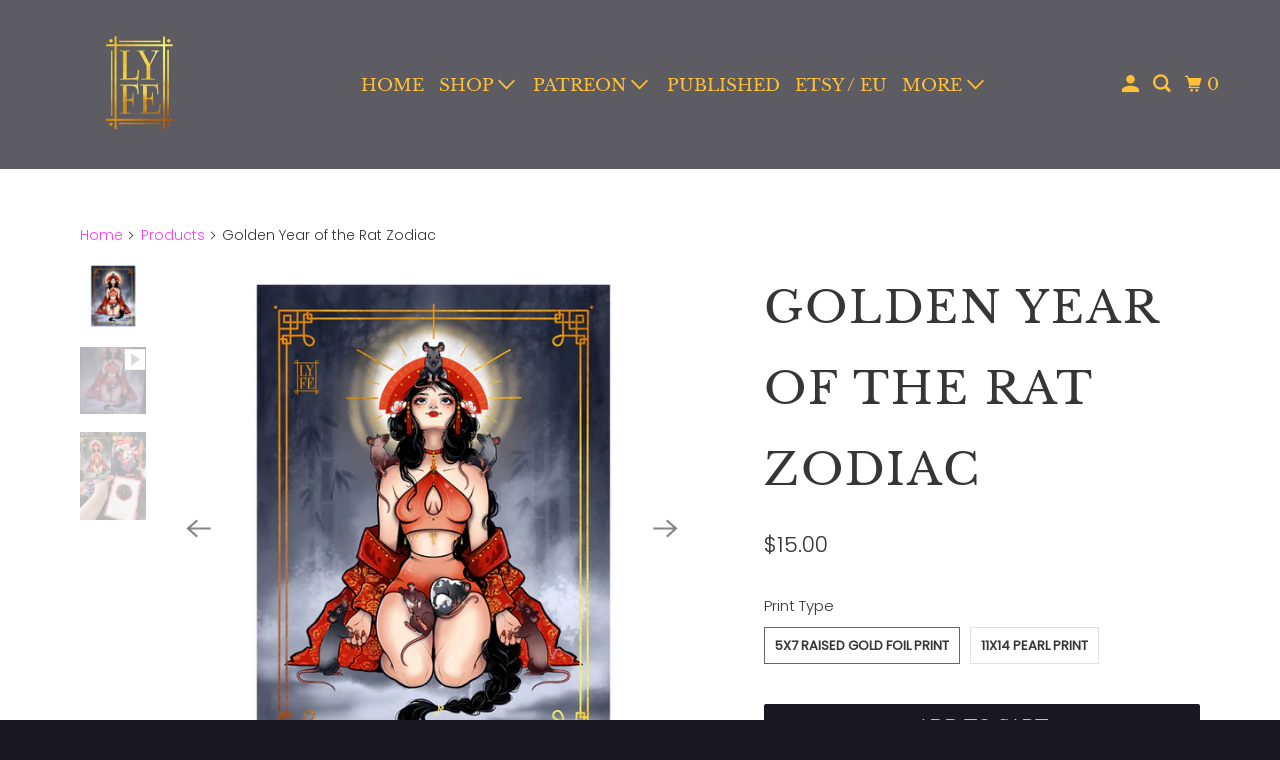

--- FILE ---
content_type: application/x-javascript; charset=utf-8
request_url: https://bundler.nice-team.net/app/shop/status/lyfe-illustration.myshopify.com.js?1769081947
body_size: -335
content:
var bundler_settings_updated='1637824955';